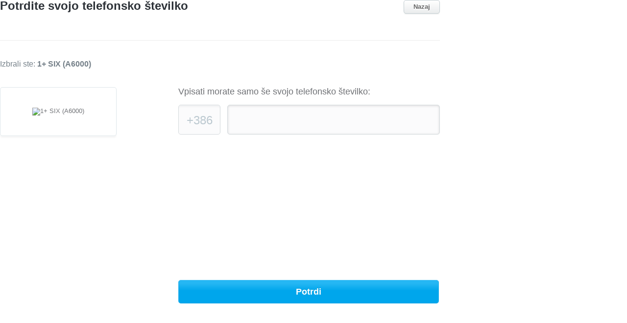

--- FILE ---
content_type: text/html; charset=utf-8
request_url: https://telekomsl.tweakker.com/choose/1+/SIX%20(A6000)
body_size: 789
content:
<!DOCTYPE HTML>
<html lang="en-US">
    <head>
        <meta charset="UTF-8">
        <title>Telekom Slovenija Spletni vmesnik</title>
        <base href="https://telekomsl.tweakker.com/static/">
        <link rel="shortcut icon" href="images/fav.ico">
        <link rel="stylesheet" href="styles/default.css">
        <script src="scripts/modernizr.custom.js"></script>
    </head>
    <body class="">
        
<section role="main">
    <header>
        <h1>Potrdite svojo telefonsko številko</h1>
        <a href="https://telekomsl.tweakker.com/choose/1+">Nazaj</a>
    </header>
    <div class="actionbar info">
        <p>Izbrali ste: <em>1+ SIX (A6000)</em></p>
    </div>
    <img class="chosenPhone" src="//tweakker.pics/device/1+/SIX (A6000)/180x360" alt="1+ SIX (A6000)">
    <form action="https://telekomsl.tweakker.com/send" method="post">
        <p>Vpisati morate samo še svojo telefonsko številko:</p>
        <span class="prefix">+386</span>
        
        <input id="setup_phone_number" name="number" type="number" value="" class="bigField">
        <input type="hidden" class="number_regex" value="^\d{8,9}$">
        <div id="number_feedback_reject" class="number_feedback_reject">
            <img alt="" src="./images/cross.png">
        </div>
        <div id="number_feedback_accept" class="number_feedback_accept">
            <img alt="" src="./images/accept.png">
        </div>
        <input type="hidden" name="profile" value="">
        
        
        <input type="hidden" name="brand" value="1+">
        <input type="hidden" name="model" value="SIX (A6000)">
        
            <input class="input_no_captcha" type="submit" value="Potrdi">
        
    </form>
</section>


        
        <script src="scripts/default.js"></script>
    </body>
</html>


--- FILE ---
content_type: text/css
request_url: https://telekomsl.tweakker.com/static/styles/default.css
body_size: 7208
content:
html,body,div,span,applet,object,iframe,h1,h2,h3,h4,h5,h6,p,blockquote,pre,a,abbr,acronym,address,big,cite,code,del,dfn,em,img,ins,kbd,q,s,samp,small,strike,strong,sub,sup,tt,var,b,u,i,center,dl,dt,dd,ol,ul,li,fieldset,form,label,legend,table,caption,tbody,tfoot,thead,tr,th,td,article,aside,canvas,details,embed,figure,figcaption,footer,header,hgroup,menu,nav,output,ruby,section,summary,time,mark,audio,video{margin:0;padding:0;border:0;font-size:100%;font:inherit;vertical-align:baseline}article,aside,details,figcaption,figure,footer,header,hgroup,menu,nav,section{display:block}body{line-height:1}ol,ul{list-style:none}blockquote,q{quotes:none}blockquote:before,blockquote:after,q:before,q:after{content:'';content:none}table{border-collapse:collapse;border-spacing:0}.chzn-container{position:relative;display:inline-block;zoom:1;text-align:left;text-shadow:none;*display:inline;vertical-align:middle;top:-2px}.chzn-container .chzn-drop{background:#fff;border:1px solid #aaa;border-top:0;position:absolute;top:32px;left:0;z-index:1010}.chzn-container .chzn-results{margin:0;max-height:240px;padding:0;position:relative;overflow-x:hidden;overflow-y:auto;-webkit-overflow-scrolling:touch}.chzn-container .chzn-results li{display:none;line-height:16px;padding:7px 6px;margin:0;list-style:none}.chzn-container .chzn-results li em{background:#feffde;font-style:normal}.chzn-container .chzn-results .active-result{cursor:pointer;display:list-item;color:#758089}.chzn-container .chzn-results .highlighted{color:#FFF;font-weight:bold;background:#B3CED3}.chzn-container .chzn-results .highlighted em{background:transparent}.chzn-container .chzn-results .no-results{background:#f4f4f4;display:list-item}.chzn-container .chzn-results .group-result{background:url(../images/gradients.png) 0 0 repeat-x;color:#717171;font-weight:bold;text-align:center;text-transform:uppercase}.chzn-container .chzn-results .group-option{padding-left:15px}.chzn-container .chzn-results-scroll{background:white;margin:0 4px;position:absolute;text-align:center;width:321px;z-index:1}.chzn-container .chzn-results-scroll span{display:inline-block;height:17px;text-indent:-5000px;width:9px}.chzn-container .chzn-results-scroll-down{bottom:0}.chzn-container .chzn-results-scroll-down span{background:url("../images/chosen-sprite.png") no-repeat -4px -3px}.chzn-container .chzn-results-scroll-up span{background:url("../images/chosen-sprite.png") no-repeat -22px -3px}.chzn-container-single .chzn-single{padding:3px 0 0 10px;height:27px;font-weight:bold;text-shadow:#FFF 0 1px;border:1px solid #BBBBB9;-moz-border-radius:5px;-webkit-border-radius:5px;border-radius:5px;-moz-background-clip:padding;-webkit-background-clip:padding-box;background-clip:padding-box;background:url(../images/gradients.png) 0 0 repeat-x;display:block;overflow:hidden;white-space:nowrap;position:relative;line-height:24px;color:#758089;text-decoration:none}.chzn-container-single .chzn-single span{margin-right:26px;display:block;overflow:hidden;white-space:nowrap;-o-text-overflow:ellipsis;-ms-text-overflow:ellipsis;text-overflow:ellipsis}.chzn-container-single .chzn-single abbr{display:block;position:absolute;right:26px;top:6px;width:12px;height:13px;font-size:1px;background:url("../images/arrows.png") right top no-repeat}.chzn-container-single .chzn-single div{position:absolute;right:10px;top:0;display:block;height:100%;width:8px}.chzn-container-single .chzn-single div b{position:relative;background:url("../images/arrows.png") 0 0 no-repeat;display:block;top:9px;width:8px;height:13px}.chzn-container-single .chzn-search{padding:3px 4px;position:relative;margin:0;white-space:nowrap;z-index:1010}.chzn-container-single .chzn-search input{border:1px solid #BBBBB9;-moz-border-radius:5px;-webkit-border-radius:5px;border-radius:5px;-moz-background-clip:padding;-webkit-background-clip:padding-box;background-clip:padding-box;font-weight:normal;padding-left:10px;height:30px}.chzn-container-single .chzn-drop{margin-top:-6px;border:1px solid #BBBBB9;-moz-border-radius:5px;-webkit-border-radius:5px;border-radius:5px;-moz-background-clip:padding;-webkit-background-clip:padding-box;background-clip:padding-box}.chzn-container-single .chzn-default{color:#000}.chzn-container-single.chzn-disabled .chzn-single abbr:hover{background-position:right top}.chzn-container-single-nosearch .chzn-search input{position:absolute;left:-9000px}.chzn-container-multi .chzn-choices{background-color:#fff;background-image:-webkit-gradient(linear, 0% 0%, 0% 100%, color-stop(1%, #eee), color-stop(15%, #fff));background-image:-webkit-linear-gradient(top, #eee 1%, #fff 15%);background-image:-moz-linear-gradient(top, #eee 1%, #fff 15%);background-image:-o-linear-gradient(top, #eee 1%, #fff 15%);background-image:-ms-linear-gradient(top, #eee 1%, #fff 15%);background-image:linear-gradient(top, #eee 1%, #fff 15%);border:1px solid #aaa;margin:0;padding:0;cursor:text;overflow:hidden;height:auto !important;height:1%;position:relative}.chzn-container-multi .chzn-choices li{float:left;list-style:none}.chzn-container-multi .chzn-choices .search-field{white-space:nowrap;margin:0;padding:0}.chzn-container-multi .chzn-choices .search-field input{color:#666;background:transparent !important;border:0 !important;font-family:sans-serif;font-size:100%;height:15px;padding:5px;margin:1px 0;outline:0;-webkit-box-shadow:none;-moz-box-shadow:none;-o-box-shadow:none;box-shadow:none}.chzn-container-multi .chzn-choices .search-field .default{color:#999}.chzn-container-multi .chzn-choices .search-choice{-webkit-border-radius:3px;-moz-border-radius:3px;border-radius:3px;-moz-background-clip:padding;-webkit-background-clip:padding-box;background-clip:padding-box;background-color:#e4e4e4;filter:progid:DXImageTransform.Microsoft.gradient( startColorstr='#f4f4f4', endColorstr='#eeeeee', GradientType=0 );background-image:-webkit-gradient(linear, 0% 0%, 0% 100%, color-stop(20%, #f4f4f4), color-stop(50%, #f0f0f0), color-stop(52%, #e8e8e8), color-stop(100%, #eee));background-image:-webkit-linear-gradient(top, #f4f4f4 20%, #f0f0f0 50%, #e8e8e8 52%, #eee 100%);background-image:-moz-linear-gradient(top, #f4f4f4 20%, #f0f0f0 50%, #e8e8e8 52%, #eee 100%);background-image:-o-linear-gradient(top, #f4f4f4 20%, #f0f0f0 50%, #e8e8e8 52%, #eee 100%);background-image:-ms-linear-gradient(top, #f4f4f4 20%, #f0f0f0 50%, #e8e8e8 52%, #eee 100%);background-image:linear-gradient(top, #f4f4f4 20%, #f0f0f0 50%, #e8e8e8 52%, #eee 100%);-webkit-box-shadow:0 0 2px #fff inset,0 1px 0 rgba(0,0,0,0.05);-moz-box-shadow:0 0 2px #fff inset,0 1px 0 rgba(0,0,0,0.05);box-shadow:0 0 2px #fff inset,0 1px 0 rgba(0,0,0,0.05);color:#333;border:1px solid #aaaaaa;line-height:13px;padding:3px 20px 3px 5px;margin:3px 0 3px 5px;position:relative;cursor:default}.chzn-container-multi .chzn-choices .search-choice .search-choice-close{display:block;position:absolute;right:3px;top:4px;width:12px;height:13px;font-size:1px;background:url("../images/chosen-sprite.png") right top no-repeat}.chzn-container-multi .chzn-choices .search-choice .search-choice-close:hover{background-position:right -11px}.chzn-container-multi .chzn-choices .search-choice-focus{background:#d4d4d4}.chzn-container-multi .chzn-choices .search-choice-focus .search-choice-close{background-position:right -11px}.chzn-container-multi .chzn-results{margin:-1px 0 0;padding:0}.chzn-container-multi .chzn-drop .result-selected{display:none}.chzn-container-active .chzn-single-with-drop{padding:3px 0 0 10px;height:27px;font-weight:bold;text-shadow:#FFF 0 1px;border:1px solid #BBBBB9;-moz-border-radius:5px;-webkit-border-radius:5px;border-radius:5px;-moz-background-clip:padding;-webkit-background-clip:padding-box;background-clip:padding-box;background:url(../images/gradients.png) 0 0 repeat-x;z-index:1020}.chzn-container-active .chzn-single-with-drop div{background:transparent;border-left:none}.chzn-container-active .chzn-choices{-webkit-box-shadow:0 0 5px rgba(0,0,0,0.3);-moz-box-shadow:0 0 5px rgba(0,0,0,0.3);-o-box-shadow:0 0 5px rgba(0,0,0,0.3);box-shadow:0 0 5px rgba(0,0,0,0.3)}.chzn-container-active .chzn-choices .search-field input{color:#111 !important}.chzn-disabled{cursor:default}.chzn-disabled .chzn-single{cursor:default}.chzn-disabled .chzn-choices .search-choice .search-choice-close{cursor:default}.chzn-disabled.chzn-container-single .chzn-single span{color:#999}.chzn-rtl{text-align:right}.chzn-rtl .chzn-single{padding:0 8px 0 0;overflow:visible}.chzn-rtl .chzn-single span{margin-left:26px;margin-right:0;direction:rtl}.chzn-rtl .chzn-single div{left:3px;right:auto}.chzn-rtl .chzn-single abbr{left:26px;right:auto}.chzn-rtl .chzn-choices .search-field input{direction:rtl}.chzn-rtl .chzn-choices li{float:right}.chzn-rtl .chzn-choices .search-choice{padding:3px 5px 3px 19px;margin:3px 5px 3px 0}.chzn-rtl .chzn-choices .search-choice .search-choice-close{left:4px;right:auto;background-position:right top}.chzn-rtl.chzn-container-single .chzn-results{margin:0 0 4px 4px;padding:0 4px 0 0}.chzn-rtl .chzn-results .group-option{padding-left:0;padding-right:15px}.chzn-rtl.chzn-container-active .chzn-single-with-drop div{border-right:none}.chzn-rtl .chzn-search input{background:#fff url("../images/chosen-sprite.png") no-repeat -38px -22px;background:url("../images/chosen-sprite.png") no-repeat -38px -22px,-webkit-gradient(linear, 0% 0%, 0% 100%, color-stop(1%, #eee), color-stop(15%, #fff));background:url("../images/chosen-sprite.png") no-repeat -38px -22px,-webkit-linear-gradient(top, #eee 1%, #fff 15%);background:url("../images/chosen-sprite.png") no-repeat -38px -22px,-moz-linear-gradient(top, #eee 1%, #fff 15%);background:url("../images/chosen-sprite.png") no-repeat -38px -22px,-o-linear-gradient(top, #eee 1%, #fff 15%);background:url("../images/chosen-sprite.png") no-repeat -38px -22px,-ms-linear-gradient(top, #eee 1%, #fff 15%);background:url("../images/chosen-sprite.png") no-repeat -38px -22px,linear-gradient(top, #eee 1%, #fff 15%);padding:4px 5px 4px 20px;direction:rtl}*:focus{outline:none}::-ms-clear{display:none}body{background:#FFF;font-family:Arial, Helvetica, sans-serif;font-size:13px;color:#6F7175}body>header{width:1002px;height:119px;margin:auto;position:relative}body>header img{position:absolute;top:45px;left:30px}ol[role='progressbar']{width:730px;height:42px;counter-reset:step;background:url(../images/progress.png) center 0 no-repeat;position:absolute;top:50px;left:241px}ol[role='progressbar'].step2{background-position:center -42px}ol[role='progressbar'].step3{background-position:center -84px}ol[role='progressbar'].step4{background-position:center -126px}ol[role='progressbar'] li{display:inline-block;float:left;width:80px;position:relative;text-align:center;top:-20px}ol[role='progressbar'] li a{text-decoration:none;color:#758089}ol[role='progressbar'] li a.overlay{display:block;width:40px;height:40px;position:absolute;top:20px;left:20px}ol[role='progressbar'] li:before{display:inline-block;width:80px;text-align:center;position:absolute;top:33px;left:0;font-weight:bold;text-shadow:0 1px 1px #FFF;counter-increment:step;content:counter(step)}ol[role='progressbar'] li+li{margin-left:136px}ol[role='progressbar'] .active{font-weight:bold;text-shadow:0 1px 1px #FFF}ol[role='progressbar'] .active:before{color:#FFF;text-shadow:0 1px 1px #53B538}ol[role='progressbar'] .finished:before{color:#FFF;text-shadow:0 1px 1px #53B538}.bigField{padding-left:30px;padding-right:13px;border:1px solid #bcc0c2;border-radius:5px;-webkit-box-shadow:inset 0 1px 5px 0 rgba(0,0,0,0.15);-moz-box-shadow:inset 0 1px 5px 0 rgba(0,0,0,0.15);box-shadow:inset 0 1px 5px 0 rgba(0,0,0,0.15);font-family:Arial,"Helvetica Neue",Helvetica,sans-serif;font-size:24px;line-height:1.5;background:#FBFBFC;color:#676767}section[role='main']{position:relative;width:950px;height:719px;background-color:#FFF}section[role='main'] header{margin:0px 52px 40px 0px;height:82px;border-bottom:1px solid #ECECEC}section[role='main'] header .centered_header{margin-left:auto;margin-right:auto;width:641px}section[role='main'] header h1{float:left;font-size:24px;font-weight:bold;color:#2D3238}section[role='main'] header p{float:left;font-size:16px;line-height:26px;width:900px}section[role='main'] header a{display:block;float:right;height:20px;padding:6px 19px 0;border:1px solid #C2CDD1;-moz-border-radius:5px;-webkit-border-radius:5px;border-radius:5px;-moz-background-clip:padding;-webkit-background-clip:padding-box;background-clip:padding-box;color:#676767;font-weight:bold;text-decoration:none;text-shadow:0 2px 2px #FFF;-moz-box-shadow:0 2px 2px 0 rgba(0,0,0,0.05);-webkit-box-shadow:0 2px 2px 0 rgba(0,0,0,0.05);box-shadow:0 2px 2px 0 rgba(0,0,0,0.05);background:url(../images/gradients.png) 0 -60px repeat-x}section[role='main'] .actionbar{margin:0 52px 39px 0px}section[role='main'] .actionbar #imeiLink{display:inline-block;cursor:pointer;margin-left:10px;color:#25A0DE;text-decoration:underline}section[role='main'] .actionbar p{font-size:16px;color:#758089;float:right;padding-top:14px}section[role='main'] .actionbar p em{font-weight:bold;color:#758089}section[role='main'] .actionbar.info p{float:none;margin-top:-14px}section[role='main'] .choices{background:#FFF}section[role='main'] .choices>div{overflow:auto}section[role='main'] .choices figure{float:left;position:relative;border:1px solid #E3E8EB;width:164px;height:159px;-moz-box-shadow:0 4px 2px 0 rgba(0,0,0,0.03);-webkit-box-shadow:0 4px 2px 0 rgba(0,0,0,0.03);box-shadow:0 4px 2px 0 rgba(0,0,0,0.03);-moz-border-radius:8px;-webkit-border-radius:8px;border-radius:8px;-moz-background-clip:padding;-webkit-background-clip:padding-box;background-clip:padding-box;margin:0 0 18px 16px;cursor:pointer;background:#FFF}section[role='main'] .choices figure:hover{-webkit-box-shadow:inset 0 0 1px 4px #00aeef;-moz-box-shadow:inset 0 0 1px 4px #00aeef;box-shadow:inset 0 0 1px 4px #00aeef}section[role='main'] .choices figure figcaption{position:absolute;top:13px;width:164px;text-align:center;color:#758089}section[role='main'] .choices figure img{position:absolute;left:50px;top:50px}section[role='main'] .choices figure img.brandLoaded{left:13px;top:70px}section[role='main'] .choices figure img.modelLoaded{left:56px;top:39px}section[role='main'] .choices hr{width:653px;height:1px;background:#F0F0F0;border:none;margin:12px auto 30px}section[role='main'].error{margin-top:40px}section[role='main'].error h1,section[role='main'].error .errorCode{color:#3B3B3B}section[role='main'].error .errorCode,section[role='main'].error p,section[role='main'].error ul{margin:auto 52px auto 0px}section[role='main'].error .errorCode{font-size:126px;font-weight:bold;margin-bottom:40px}section[role='main'].error p,section[role='main'].error ul{line-height:1.6;margin-bottom:21px}section[role='main'].error p a,section[role='main'].error ul a{font-weight:bold;color:#25A0DE;text-decoration:none}section[role='main'].error ul{padding-left:20px}section[role='main'].error ul li{list-style-type:disc}section[role='main'] .chosenPhone{padding:41px 65px;margin:auto 52px auto 0px;float:left;border:1px solid #DEE6EA;-moz-border-radius:5px;-webkit-border-radius:5px;border-radius:5px;-moz-background-clip:padding;-webkit-background-clip:padding-box;background-clip:padding-box;-moz-box-shadow:0 4px 2px 0 rgba(0,0,0,0.03);-webkit-box-shadow:0 4px 2px 0 rgba(0,0,0,0.03);box-shadow:0 4px 2px 0 rgba(0,0,0,0.03)}section[role='main'] form{width:532px;height:444px;position:relative;margin-left:364px}section[role='main'] form>p{font-size:18px;margin-bottom:18px}section[role='main'] form input[type='number']+p{margin-top:36px}section[role='main'] form input[type='number']::-webkit-inner-spin-button,section[role='main'] form input[type='number']::-webkit-outer-spin-button{-webkit-appearance:none;margin:0}section[role='main'] form input[type='number'].error{-webkit-box-shadow:inset 0 0 4px 2px #F0D8D8;-moz-box-shadow:inset 0 0 4px 2px #F0D8D8;box-shadow:inset 0 0 4px 2px #F0D8D8}section[role='main'] form small{display:block}section[role='main'] form .input_w_captcha{margin:102px 0px 0px 0px;#margin:90px 0px 0px 0px}section[role='main'] form .input_no_captcha{margin:358px 0px 0px 0px;#margin:278px 0px 0px 0px}section[role='main'] form input[type='submit']{position:absolute;width:100%;height:48px;border-style:solid;border-width:1px;border-color:#4bc0f2 #26b0eb #01a1e4;-moz-border-radius:5px;-webkit-border-radius:5px;border-radius:5px;-moz-background-clip:padding;-webkit-background-clip:padding-box;background-clip:padding-box;background-color:#00a6ec;background-image:linear-gradient(bottom, #00a6ec 54%, #25b7f4 86%);background-image:-o-linear-gradient(bottom, #00a6ec 54%, #25b7f4 86%);background-image:-moz-linear-gradient(bottom, #00a6ec 54%, #25b7f4 86%);background-image:-webkit-linear-gradient(bottom, #00a6ec 54%, #25b7f4 86%);background-image:-ms-linear-gradient(bottom, #00a6ec 54%, #25b7f4 86%);background-image:-webkit-gradient(linear, left bottom, left top, color-stop(0.54, #00a6ec), color-stop(0.86, #25b7f4));font-size:18px;font-weight:bold;color:#FFF;text-shadow:0 -1px 1px rgba(0,0,0,0.1);cursor:pointer}section[role='main'] form input[type='submit']:hover{background-color:#00a6ec;background-image:linear-gradient(bottom, #00a6ec 80%, #25b7f4 50%);background-image:-o-linear-gradient(bottom, #00a6ec 80%, #25b7f4 50%);background-image:-moz-linear-gradient(bottom, #00a6ec 80%, #25b7f4 50%);background-image:-webkit-linear-gradient(bottom, #00a6ec 80%, #25b7f4 50%);background-image:-ms-linear-gradient(bottom, #00a6ec 80%, #25b7f4 50%);background-image:-webkit-gradient(linear, left bottom, left top, color-stop(0.8, #00a6ec), color-stop(0.5, #25b7f4))}section[role='main'] form .prefix{height:57px;border:1px solid #D4DADD;background:#FBFBFC;-moz-border-radius:5px;-webkit-border-radius:5px;border-radius:5px;-moz-background-clip:padding;-webkit-background-clip:padding-box;background-clip:padding-box;-webkit-box-shadow:inset 0 4px 2px 0 rgba(0,0,0,0.03);-moz-box-shadow:inset 0 4px 2px 0 rgba(0,0,0,0.03);box-shadow:inset 0 4px 2px 0 rgba(0,0,0,0.03);font-size:24px;margin-bottom:18px;position:absolute}section[role='main'] form #setup_phone_number{height:57px;border:1px solid #D4DADD;background:#FBFBFC;-moz-border-radius:5px;-webkit-border-radius:5px;border-radius:5px;-moz-background-clip:padding;-webkit-background-clip:padding-box;background-clip:padding-box;font-size:24px;margin:0 0 0 100px;#padding-right:123px;position:absolute}section[role='main'] form .captcha_input{height:47px;width:200px;border:1px solid #D4DADD;background:#FBFBFC;-moz-border-radius:5px;-webkit-border-radius:5px;border-radius:5px;-moz-background-clip:padding;-webkit-background-clip:padding-box;background-clip:padding-box;font-size:24px}section[role='main'] form #number_feedback_reject{position:absolute;visibility:hidden;margin:22px 0px 0px 500px}section[role='main'] form #number_feedback_accept{position:absolute;visibility:hidden;margin:22px 0px 0px 500px}section[role='main'] form input[type='number']{padding-left:20px;padding-right:20px;color:#676767;width:392px}section[role='main'] form .prefix{display:inline-block;float:left;height:40px;padding-top:19px;text-align:center;color:#bcc9d0;width:84px;margin-right:11px}section[role='main'] form #human_confirm{margin-top:100px}section[role='main'] form .well{border:1px solid #D4DADD;-moz-border-radius:5px;-webkit-border-radius:5px;border-radius:5px;-moz-background-clip:padding;-webkit-background-clip:padding-box;background-clip:padding-box;-webkit-box-shadow:inset 0 4px 2px 0 rgba(0,0,0,0.03);-moz-box-shadow:inset 0 4px 2px 0 rgba(0,0,0,0.03);box-shadow:inset 0 4px 2px 0 rgba(0,0,0,0.03);padding:27px 31px;margin-bottom:18px;margin-top:10px}section[role='main'] form .well p{margin-bottom:13px}section[role='main'] form .well img{float:left;padding-top:10px;margin-right:31px}section[role='main'] form .well input[type='number']{height:33px;font-size:13px;padding-left:10px;padding-right:10px;width:194px}section[role='main'] .confirmation{width:454px;margin:auto 52px auto 0px;height:499px;float:left;position:relative}section[role='main'] .confirmation .manual{padding:70px 0 0 70px}section[role='main'] .confirmation .sending{margin-top:90px;height:119px;background:url(../images/sending.png) 0 bottom no-repeat}section[role='main'] .confirmation .sending .countdown{padding-top:42px;height:77px;background:url(../images/sms.png) 41px top no-repeat;text-align:center;color:#DEDEDE;font-size:35px;font-weight:bold}section[role='main'] .confirmation h2{font-size:20px;font-weight:bold;color:#383838;margin-bottom:20px}section[role='main'] .confirmation p{font-size:16px;color:#7E878F}section[role='main'] .confirmation .links{position:absolute;bottom:0;width:100%}section[role='main'] .confirmation .links a{display:block;margin-top:15px;width:100%;height:32px;padding-top:16px;text-align:center;font-size:14px;font-weight:bold;color:#FFF;text-shadow:0 -1px 1px #575D67;text-decoration:none;-moz-border-radius:5px;-webkit-border-radius:5px;border-radius:5px;-moz-background-clip:padding;-webkit-background-clip:padding-box;background-clip:padding-box;background:url(../images/gradients.png) 0 -178px repeat-x}section[role='main'] .guide{height:477px;border:1px solid #D1D1D1;margin:0 51px 0 556px;color:#000;font-size:14px;padding:20px 0 0 20px;-moz-border-radius:5px;-webkit-border-radius:5px;border-radius:5px;-moz-background-clip:padding;-webkit-background-clip:padding-box;background-clip:padding-box}section[role='main'] .guide h2{font-size:20px;font-weight:bold;color:#000;text-align:center;margin-bottom:20px}section[role='main'] .guide h3{font-size:18px;font-weight:bold;color:#000;margin-bottom:8px}section[role='main'] .guide ol{line-height:18px;margin-bottom:18px}section[role='main'] .guide ol li{padding-bottom:5px;list-style-type:decimal;list-style-position:inside}section[role='main'] .guide ol li .parameter{background:#E6E6E6}input[type='search'],body.imei form input[type='number']{width:293px;height:22px;border:1px solid #D4DADD;padding:10px;background:url(../images/search.png) 281px 11px no-repeat #FBFBFC;-moz-border-radius:5px;-webkit-border-radius:5px;border-radius:5px;-moz-background-clip:padding;-webkit-background-clip:padding-box;background-clip:padding-box;-webkit-box-shadow:inset 0 4px 2px 0 rgba(0,0,0,0.03);-moz-box-shadow:inset 0 4px 2px 0 rgba(0,0,0,0.03);box-shadow:inset 0 4px 2px 0 rgba(0,0,0,0.03);-webkit-appearance:textfield;box-sizing:content-box}input[type='search']:focus,body.imei form input[type='number']:focus{-webkit-box-shadow:inset 0 0 4px 2px #E7F0D8;-moz-box-shadow:inset 0 0 4px 2px #E7F0D8;box-shadow:inset 0 0 4px 2px #E7F0D8}input[type='search']::-webkit-search-cancel-button,body.imei form input[type='number']::-webkit-search-cancel-button{-webkit-appearance:none}.scrollable,.guideScroll{position:relative}.scrollable .viewport,.guideScroll .viewport{height:457px;margin:0 52px 0 -16px;position:relative;background:#FFF}.scrollable .overview,.guideScroll .overview{list-style:none;position:absolute;left:0;top:0}.scrollable .scrollbar,.guideScroll .scrollbar{display:none;position:absolute;background:url(../images/scrollbar.png) -8px 0 no-repeat;top:0;right:22px;width:8px}.scrollable .scrollbar .track,.guideScroll .scrollbar .track{position:relative;height:100%}.scrollable .scrollbar .thumb,.guideScroll .scrollbar .thumb{background:url(../images/scrollbar.png) 0 100% no-repeat;cursor:pointer;overflow:hidden;position:absolute;width:8px;top:0}.scrollable .scrollbar .thumb .end,.guideScroll .scrollbar .thumb .end{height:4px;background:url(../images/scrollbar.png) 0 0 no-repeat}.scrollable .disable,.guideScroll .disable{display:none}.guideScroll .viewport{height:439px;margin:0 20px 0 0;overflow:hidden;}.guideScroll .scrollbar{right:10px;background:url(../images/scrollbar.png) -24px 0 no-repeat}footer{text-align:center;font-weight:bold;text-shadow:0 1px 1px #FFF;margin:18px auto}footer form{display:inline}footer form select{width:184px}#pageOverlay,#imeiPopup{display:none}#pageOverlay{position:absolute;top:0;left:0;width:100%;-ms-filter:"progid:DXImageTransform.Microsoft.Alpha(Opacity=70)";filter:alpha(opacity=70);opacity:0.7;background:#000}#imeiPopup{position:absolute;width:324px;height:345px;padding:35px;margin-left:275px;background:#FFF;-moz-border-radius:5px;-webkit-border-radius:5px;border-radius:5px;-moz-background-clip:padding;-webkit-background-clip:padding-box;background-clip:padding-box;-moz-box-shadow:0 0 4px 4px rgba(0,0,0,0.2);-webkit-box-shadow:0 0 4px 4px rgba(0,0,0,0.2);box-shadow:0 0 4px 4px rgba(0,0,0,0.2)}#imeiPopup img{position:absolute;top:-11px;right:-11px;cursor:pointer}body.imei{background:#FFF;width:324px;height:345px;font-size:15px;line-height:1.4;position:relative}body.imei h1{color:#383838;font-size:20px;font-weight:bold;margin-bottom:20px}body.imei p{margin-bottom:15px}body.imei p a{color:#25A0DE}body.imei>a{margin:0;width:322px;height:36px;border:1px solid #79A845;-moz-border-radius:5px;-webkit-border-radius:5px;border-radius:5px;-moz-background-clip:padding;-webkit-background-clip:padding-box;background-clip:padding-box;font-weight:bold;color:#FFF;text-shadow:0 -1px 1px rgba(0,0,0,0.1);border-style:solid;border-width:1px;border-color:#4bc0f2 #26b0eb #01a1e4;cursor:pointer;background-color:#00a6ec;background-image:linear-gradient(bottom, #00a6ec 54%, #25b7f4 86%);background-image:-o-linear-gradient(bottom, #00a6ec 54%, #25b7f4 86%);background-image:-moz-linear-gradient(bottom, #00a6ec 54%, #25b7f4 86%);background-image:-webkit-linear-gradient(bottom, #00a6ec 54%, #25b7f4 86%);background-image:-ms-linear-gradient(bottom, #00a6ec 54%, #25b7f4 86%);background-image:-webkit-gradient(linear, left bottom, left top, color-stop(0.54, #00a6ec), color-stop(0.86, #25b7f4));position:absolute;bottom:0;display:block;text-decoration:none;text-align:center;padding-top:8px;height:28px}body.imei>a:hover{background-color:#00a6ec;background-image:linear-gradient(bottom, #00a6ec 80%, #25b7f4 50%);background-image:-o-linear-gradient(bottom, #00a6ec 80%, #25b7f4 50%);background-image:-moz-linear-gradient(bottom, #00a6ec 80%, #25b7f4 50%);background-image:-webkit-linear-gradient(bottom, #00a6ec 80%, #25b7f4 50%);background-image:-ms-linear-gradient(bottom, #00a6ec 80%, #25b7f4 50%);background-image:-webkit-gradient(linear, left bottom, left top, color-stop(0.8, #00a6ec), color-stop(0.5, #25b7f4))}body.imei strong{font-weight:bold;color:#383838}body.imei form{position:absolute;bottom:0;width:100%}body.imei form label{display:block;margin-bottom:15px}body.imei form input[type='number']{background-image:none;width:302px;margin-bottom:15px}body.imei form input[type='number']::-webkit-inner-spin-button,body.imei form input[type='number']::-webkit-outer-spin-button{-webkit-appearance:none;margin:0}body.imei form input[type='number'].error{-webkit-box-shadow:inset 0 0 4px 2px #F0D8D8;-moz-box-shadow:inset 0 0 4px 2px #F0D8D8;box-shadow:inset 0 0 4px 2px #F0D8D8}body.imei form input[type='submit']{margin:0;width:200px;height:36px;border:1px solid #79A845;-moz-border-radius:5px;-webkit-border-radius:5px;border-radius:5px;-moz-background-clip:padding;-webkit-background-clip:padding-box;background-clip:padding-box;font-weight:bold;color:#FFF;text-shadow:0 -1px 1px rgba(0,0,0,0.1);border-style:solid;border-width:1px;border-color:#4bc0f2 #26b0eb #01a1e4;cursor:pointer;background-color:#00a6ec;background-image:linear-gradient(bottom, #00a6ec 54%, #25b7f4 86%);background-image:-o-linear-gradient(bottom, #00a6ec 54%, #25b7f4 86%);background-image:-moz-linear-gradient(bottom, #00a6ec 54%, #25b7f4 86%);background-image:-webkit-linear-gradient(bottom, #00a6ec 54%, #25b7f4 86%);background-image:-ms-linear-gradient(bottom, #00a6ec 54%, #25b7f4 86%);background-image:-webkit-gradient(linear, left bottom, left top, color-stop(0.54, #00a6ec), color-stop(0.86, #25b7f4))}body.imei form input[type='submit']:hover{background-color:#00a6ec;background-image:linear-gradient(bottom, #00a6ec 80%, #25b7f4 50%);background-image:-o-linear-gradient(bottom, #00a6ec 80%, #25b7f4 50%);background-image:-moz-linear-gradient(bottom, #00a6ec 80%, #25b7f4 50%);background-image:-webkit-linear-gradient(bottom, #00a6ec 80%, #25b7f4 50%);background-image:-ms-linear-gradient(bottom, #00a6ec 80%, #25b7f4 50%);background-image:-webkit-gradient(linear, left bottom, left top, color-stop(0.8, #00a6ec), color-stop(0.5, #25b7f4))}body.frontpages{counter-reset:cap}body.frontpages section{padding:0 52px;width:896px}body.frontpages section header{margin:56px 0 30px;height:28px;border-bottom:none}body.frontpages section p{font-size:18px;line-height:1.5;margin-bottom:33px}body.frontpages section p b{color:#4F4F4F;font-weight:bold}body.frontpages section small{display:block;clear:both;position:absolute;bottom:55px;font-size:14px;line-height:1.4;width:896px}body.frontpages section small a{color:#25A0DE}body.frontpages section small strong{font-weight:bold;font-style:italic}body.frontpages section.frontpage header{margin:56px 0 40px;height:82px;border-bottom:1px solid #ECECEC}body.frontpages section.frontpage h2{font-size:18px;color:#758089;text-align:center;margin-bottom:46px}body.frontpages section.frontpage a{display:block;float:left;text-decoration:none;color:#758089}body.frontpages section.frontpage a figure{text-align:center}body.frontpages section.frontpage a figure img{border:1px solid #E3E8EB;padding:10px 0;-moz-border-radius:8px;-webkit-border-radius:8px;border-radius:8px;-moz-background-clip:padding;-webkit-background-clip:padding-box;background-clip:padding-box;-moz-box-shadow:0 4px 2px 0 rgba(0,0,0,0.03);-webkit-box-shadow:0 4px 2px 0 rgba(0,0,0,0.03);box-shadow:0 4px 2px 0 rgba(0,0,0,0.03)}body.frontpages section.frontpage a figure figcaption{font-size:18px;margin-top:20px}body.frontpages section.frontpage a+a{margin-left:35px}body.frontpages section.frontpage a:hover{color:#25A0DE}body.frontpages .screenshot{position:relative;float:left}body.frontpages .screenshot img{border:1px solid #BBB;padding:3px;-moz-border-radius:5px;-webkit-border-radius:5px;border-radius:5px;-moz-background-clip:padding;-webkit-background-clip:padding-box;background-clip:padding-box;-moz-box-shadow:0 0 2px 2px rgba(0,0,0,0.1);-webkit-box-shadow:0 0 2px 2px rgba(0,0,0,0.1);box-shadow:0 0 2px 2px rgba(0,0,0,0.1)}body.frontpages .screenshot+.screenshot{margin-left:52px}body.frontpages .floatCap{position:absolute;color:#FFF;font-weight:bold;font-style:italic;display:block;line-height:1.5}body.frontpages .floatCap:before{counter-increment:cap;content:counter(cap) ". "}body.frontpages .floatCap.cap1{top:225px;left:20px;width:150px}body.frontpages .floatCap.cap2{top:70px;left:80px;width:150px}body.frontpages .floatCap.cap3{top:135px;left:70px;width:150px}.phoneNumberAccept{-webkit-box-shadow:inset 0 0 4px 2px #E7F0D8;-moz-box-shadow:inset 0 0 4px 2px #E7F0D8;box-shadow:inset 0 0 4px 2px #E7F0D8}.phoneNumberReject{-webkit-box-shadow:inset 0 1px 5px 0 #F78181;-moz-box-shadow:inset 0 1px 5px 0 #F78181;box-shadow:inset 0 1px 5px 0 #F78181}#send_page h1{color:#f47321;font-size:20px;font-weight:bold;width:900px;padding:46px 0 46px 0px;margin-left:30px;border-bottom:1px solid #ECECEC}#send_page #smsForm{position:absolute;width:450px;margin:15px 0 0 460px}#send_page #smsForm form{margin:50px 0 25px 0;height:100px}#send_page #smsForm form #sms_number_field{width:160px;height:57px;margin-top:-19px;border-radius:0px;font-size:21px;#margin:-19px 0px 0px 100px}#send_page #smsForm form .error{-webkit-box-shadow:inset 0 1px 5px 0 #F78181;-moz-box-shadow:inset 0 1px 5px 0 #F78181;box-shadow:inset 0 1px 5px 0 #F78181}#send_page #smsForm form input[type='submit']{position:absolute;margin:145px 0px -16px -300px;width:300px;height:60px;border-style:solid;border-color:#4bc0f2 #26b0eb #01a1e4;border-width:1px;-moz-border-radius:0px;-webkit-border-radius:0px;border-radius:0px;-moz-background-clip:padding;-webkit-background-clip:padding-box;background-clip:padding-box;font-size:14px;font-family:Arial,"Helvetica Neue",Helvetica,sans-serif;font-weight:bold;color:#FFF;cursor:pointer;background-color:#00a6ec;background-image:linear-gradient(bottom, #00a6ec 54%, #25b7f4 86%);background-image:-o-linear-gradient(bottom, #00a6ec 54%, #25b7f4 86%);background-image:-moz-linear-gradient(bottom, #00a6ec 54%, #25b7f4 86%);background-image:-webkit-linear-gradient(bottom, #00a6ec 54%, #25b7f4 86%);background-image:-ms-linear-gradient(bottom, #00a6ec 54%, #25b7f4 86%);background-image:-webkit-gradient(linear, left bottom, left top, color-stop(0.54, #00a6ec), color-stop(0.86, #25b7f4))}#send_page #smsForm form input[type='submit']:hover{background-color:#00a6ec;background-image:linear-gradient(bottom, #00a6ec 80%, #25b7f4 50%);background-image:-o-linear-gradient(bottom, #00a6ec 80%, #25b7f4 50%);background-image:-moz-linear-gradient(bottom, #00a6ec 80%, #25b7f4 50%);background-image:-webkit-linear-gradient(bottom, #00a6ec 80%, #25b7f4 50%);background-image:-ms-linear-gradient(bottom, #00a6ec 80%, #25b7f4 50%);background-image:-webkit-gradient(linear, left bottom, left top, color-stop(0.8, #00a6ec), color-stop(0.5, #25b7f4))}#send_page #smsForm form span{display:inline-block;float:left;border:1px solid #bcc0c2;border-radius:0px;-webkit-box-shadow:inset 0 1px 5px 0 rgba(0,0,0,0.15);-moz-box-shadow:inset 0 1px 5px 0 rgba(0,0,0,0.15);box-shadow:inset 0 1px 5px 0 rgba(0,0,0,0.15);height:39px;padding-top:20px;text-align:center;color:#bcc9d0;width:84px;margin-right:11px;background:#FBFBFC;font-size:24px;margin-top:-19px;#margin:-62px 0px 0px 0px}#send_page #smsForm form #invalid_number_send{visibility:hidden;position:absolute;margin:-38px 0px 0px 270px;#margin:5px 0px 0px -40px}#send_page #smsForm form #accept_number_send{visibility:hidden;position:absolute;margin:-38px 0px 0px 270px;#margin:5px 0px 0px -40px}#send_page #images{width:360px;height:500px;margin:10px 0 0 0px}#send_page #nb{position:absolute;margin-top:100px}#send_page p{font-size:16px;line-height:1.5;margin:0px 0px 15px 0px}#send_page p b{color:#4F4F4F;font-weight:bold}#send_page p a{color:#2D3238;text-decoration:none}#send_page #images{position:absolute;z-index:1;margin:47px 0 0 100px}#send_page #images #splash_image{position:absolute;z-index:2}#send_page #images #begin_image{position:absolute;z-index:1;margin-left:112px;margin-top:22px}


--- FILE ---
content_type: application/x-javascript
request_url: https://telekomsl.tweakker.com/static/scripts/default.js
body_size: 1272
content:
Modernizr.load([
    {
        load: 'scripts/jquery-1.7.2.min.js',
        complete: function() {

            var figures = [];

            $("figure[data-figtype = 'brand']").each(function(index, figure) {
                figures.push(figure);
                figure = $(figure);
                var brand = figure.attr('data-brand');
                figure.data('name', brand.toLowerCase());
                var image = $(figure).find('img');
                setTimeout(function() {
                    var loader = new Image();
                    loader.src = '//tweakker.pics/brand/' + brand + '/138x35';
                    image.attr('src', loader.src).addClass('brandLoaded');
                }, 1)
            });

            $("figure[data-figtype = 'model']").each(function(index, figure) {
                figures.push(figure);
                figure = $(figure);
                var brand = figure.attr('data-brand');
                var model = figure.attr('data-model');
                figure.data('name', model.toLowerCase());
                var image = $(figure).find('img');
                setTimeout(function() {
                    var loader = new Image();
                    loader.src = '//tweakker.pics/device/' + brand + '/' + model +'/54x109';
                    image.attr('src', loader.src).addClass('modelLoaded');
                }, 1)
            });

            $('#search').keyup(function(event) {
                var query = $(this).val().toLowerCase();
                if (query != '') {
                    $('.choices .popularChoices').hide();
                    $('.choices hr').hide();
                    $(figures).each(function(index, figure) {
                        if ($(figure).data('name').indexOf(query) == -1) {
                            $(figure).hide();
                        } else {
                            $(figure).show();
                        }
                    });
                } else {
                    $('.choices .popularChoices').show();
                    $('.choices hr').show();
                    $(figures).show();
                }
            });

            $("input[type = 'number']").focus(function() {$(this).removeClass('error')});

            var posX = parseInt($('.countdown').css('backgroundPosition'));
            var stepSizePos = (393 - posX) / (60 * 10);
            var countdown = 60;
            var countdownId;
            countdownId = setInterval(function() {
                $('.countdown').text(Math.ceil(countdown -= 0.1))
                               .css('backgroundPosition', Math.floor(posX += stepSizePos) + 'px 0');
                if (countdown < 0) clearInterval(countdownId);
            }, 100);

            $('#imeiLink').click(function() {
                $('#pageOverlay').show().css('height', $(document).outerHeight());
                $('#imeiPopup').show().css('top', $(document).scrollTop() + 150);
            });
            $('#pageOverlay, #imeiPopup img').click(function() {
                $('#pageOverlay,#imeiPopup').hide();
            });
             $('.bigField').bind("keyup blur", function() {
                var regex = $('.number_regex').val();
                if ($('.bigField').val().match(regex)) {
                    $('.number_feedback_reject').css('visibility', 'hidden');
                    $('.number_feedback_accept').css('visibility', 'visible');
                    $('.bigField').addClass("phoneNumberAccept");
                    $('.bigField').removeClass("phoneNumberReject");
                } else {
                    $('.number_feedback_reject').css('visibility', 'visible');
                    $('.number_feedback_accept').css('visibility', 'hidden');
                    $('.bigField').removeClass("phoneNumberAccept");
                    $('.bigField').addClass("phoneNumberReject");
                }
             });
        }
    },
    {
        load: 'scripts/chosen.jquery.min.js',
        complete: function() {
            $('select').chosen({disable_search_threshold: 10});
        }
    },
    {
        load: 'scripts/jquery.tinyscrollbar.min.js',
        complete: function() {
            $('.scrollable').tinyscrollbar({size: 437});
            $('#search').keyup(function(event) {$('.scrollable').tinyscrollbar_update()});
            $('.guideScroll').tinyscrollbar({size: 429});
        }
    }
]);


--- FILE ---
content_type: application/x-javascript
request_url: https://telekomsl.tweakker.com/static/scripts/jquery.tinyscrollbar.min.js
body_size: 1149
content:
(function(a){function b(b,c){function q(){d.update();s();return d}function r(){j.obj.css(l,n/h.ratio);g.obj.css(l,-n);p["start"]=j.obj.offset()[l];var a=m.toLowerCase();h.obj.css(a,i[c.axis]);i.obj.css(a,i[c.axis]);j.obj.css(a,j[c.axis])}function s(){j.obj.bind("mousedown",t);j.obj[0].ontouchstart=function(a){a.preventDefault();j.obj.unbind("mousedown");t(a.touches[0]);return false};i.obj.bind("mouseup",w);if(c.scroll&&this.addEventListener){e[0].addEventListener("DOMMouseScroll",u,false);e[0].addEventListener("mousewheel",u,false)}else if(c.scroll){e[0].onmousewheel=u}}function t(b){p.start=k?b.pageX:b.pageY;var c=parseInt(j.obj.css(l));o.start=c=="auto"?0:c;a(document).bind("mousemove",w);document.ontouchmove=function(b){a(document).unbind("mousemove");w(b.touches[0])};a(document).bind("mouseup",v);j.obj.bind("mouseup",v);j.obj[0].ontouchend=document.ontouchend=function(b){a(document).unbind("mouseup");j.obj.unbind("mouseup");v(b.touches[0])};return false}function u(b){if(!(g.ratio>=1)){var b=b||window.event;var d=b.wheelDelta?b.wheelDelta/120:-b.detail/3;n-=d*c.wheel;n=Math.min(g[c.axis]-f[c.axis],Math.max(0,n));j.obj.css(l,n/h.ratio);g.obj.css(l,-n);if(c.lockscroll||n!==g[c.axis]-f[c.axis]&&n!==0){b=a.event.fix(b);b.preventDefault()}}}function v(b){a(document).unbind("mousemove",w);a(document).unbind("mouseup",v);j.obj.unbind("mouseup",v);document.ontouchmove=j.obj[0].ontouchend=document.ontouchend=null;return false}function w(a){if(!(g.ratio>=1)){o.now=Math.min(i[c.axis]-j[c.axis],Math.max(0,o.start+((k?a.pageX:a.pageY)-p.start)));n=o.now*h.ratio;g.obj.css(l,-n);j.obj.css(l,o.now)}return false}var d=this;var e=b;var f={obj:a(".viewport",b)};var g={obj:a(".overview",b)};var h={obj:a(".scrollbar",b)};var i={obj:a(".track",h.obj)};var j={obj:a(".thumb",h.obj)};var k=c.axis=="x",l=k?"left":"top",m=k?"Width":"Height";var n,o={start:0,now:0},p={};this.update=function(a){f[c.axis]=f.obj[0]["offset"+m];g[c.axis]=g.obj[0]["scroll"+m];g.ratio=f[c.axis]/g[c.axis];h.obj.toggleClass("disable",g.ratio>=1);i[c.axis]=c.size=="auto"?f[c.axis]:c.size;j[c.axis]=Math.min(i[c.axis],Math.max(0,c.sizethumb=="auto"?i[c.axis]*g.ratio:c.sizethumb));h.ratio=c.sizethumb=="auto"?g[c.axis]/i[c.axis]:(g[c.axis]-f[c.axis])/(i[c.axis]-j[c.axis]);n=a=="relative"&&g.ratio<=1?Math.min(g[c.axis]-f[c.axis],Math.max(0,n)):0;n=a=="bottom"&&g.ratio<=1?g[c.axis]-f[c.axis]:isNaN(parseInt(a))?n:parseInt(a);r()};return q()}a.tiny=a.tiny||{};a.tiny.scrollbar={options:{axis:"y",wheel:40,scroll:true,lockscroll:true,size:"auto",sizethumb:"auto"}};a.fn.tinyscrollbar=function(c){var c=a.extend({},a.tiny.scrollbar.options,c);this.each(function(){a(this).data("tsb",new b(a(this),c))});return this};a.fn.tinyscrollbar_update=function(b){return a(this).data("tsb").update(b)};})(jQuery)